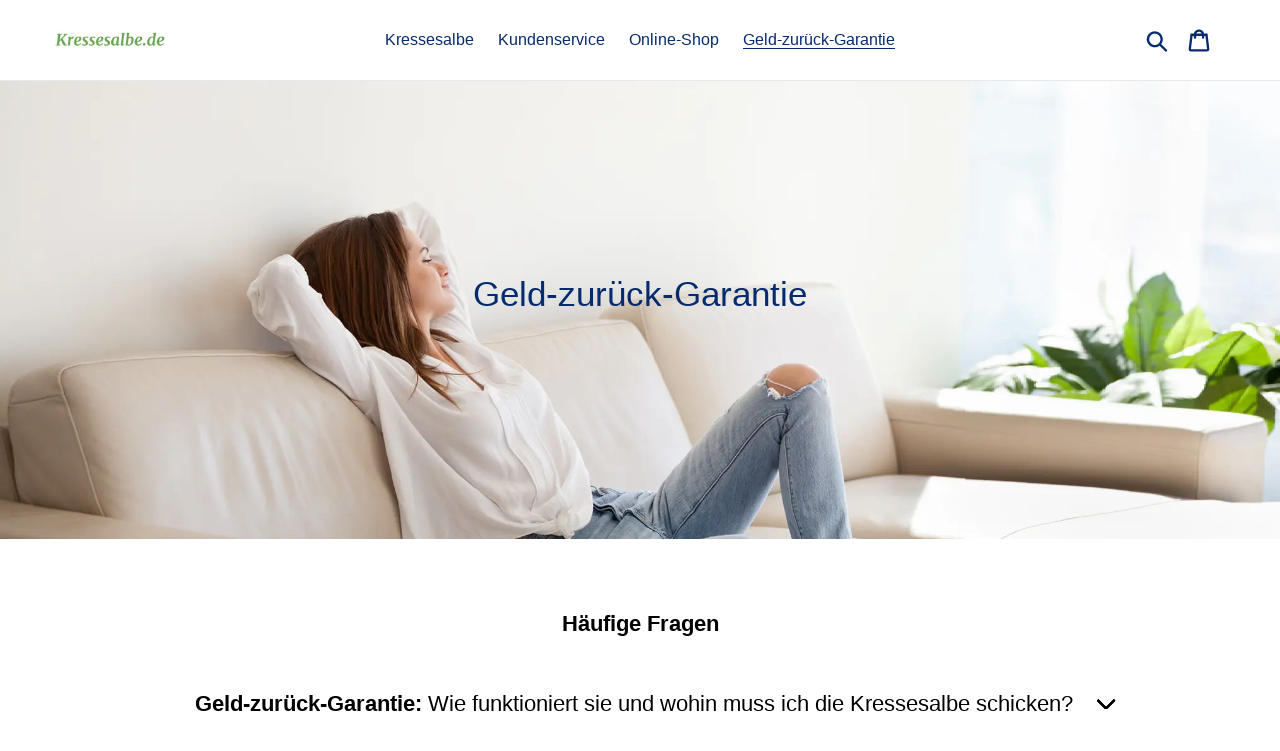

--- FILE ---
content_type: text/css
request_url: https://kressesalbe.de/cdn/shop/t/1/assets/gem-page-29946445890.css?v=75950734272838505231666697655
body_size: 863
content:
#r-1583402221183{padding-bottom:10px}#r-1583402221183.gf_row-fluid{transform:none!important;margin-left:-50vw!important}#r-1583402221183>.gf_column{min-height:1px}@media (max-width: 767px){#r-1583402221183{padding-top:0!important;padding-bottom:55px!important}}@media (max-width: 991px) and (min-width: 768px){#r-1583402221183{padding-top:0!important;padding-bottom:55px!important}}@media (max-width: 1199px) and (min-width: 992px){#r-1583402221183{padding-top:0!important;padding-bottom:41px!important}}@media (min-width: 1200px){#r-1583402221183{padding-top:0!important;padding-bottom:55px!important}}@media (width: 767.2px){#r-1583402221183{padding-top:0!important;padding-bottom:55px!important}}#r-1583402221206{padding-bottom:10px}#r-1583402221206.gf_row-fluid{transform:none!important;margin-left:-50vw!important}#r-1583402221206>.gf_column{min-height:1px}@media (max-width: 767px){#r-1583402221206{padding-left:1px!important;padding-right:0!important;padding-top:67px!important}}@media (max-width: 991px) and (min-width: 768px){#r-1583402221206{padding-left:2px!important;padding-right:0!important;padding-top:67px!important}}@media (max-width: 1199px) and (min-width: 992px){#r-1583402221206{padding-left:10px!important;padding-right:00px!important;padding-top:67px!important}}@media (min-width: 1200px){#r-1583402221206{padding-left:100px!important;padding-right:100px!important;padding-top:67px!important}}@media (width: 767.2px){#r-1583402221206{padding-left:1px!important;padding-right:0!important;padding-top:67px!important}}#m-1583402221106{padding-top:30px;padding-bottom:30px}@media (max-width: 991px) and (min-width: 768px){#m-1583402221106{margin-left:10px!important;margin-right:10px!important}}@media (max-width: 1199px) and (min-width: 992px){#m-1583402221106{margin-left:40px!important;margin-right:40px!important;padding-top:41px!important}}#e-1583402221106-1 .text-edit{line-height:1.6!important}#e-1583402221106-1 h1,#e-1583402221106-1 h2,#e-1583402221106-1 h3,#e-1583402221106-1 h4,#e-1583402221106-1 h5,#e-1583402221106-1 h6{line-height:inherit!important;text-align:inherit!important;margin:0!important;padding:0!important}#e-1583402221106-1 .text-edit ul{list-style:disc inside!important}#e-1583402221106-1 .text-edit ol{list-style:decimal inside!important}#e-1583402221106-1 .text-edit ul li,#e-1583402221106-1 .text-edit ol li{list-style:inherit!important}#e-1583402221106-1 .text-edit>p{font-size:inherit!important;font-family:inherit!important;line-height:inherit!important;text-align:inherit!important;color:inherit!important;margin:0!important;padding:0!important}#e-1583402221106-1 .text-edit font{font-size:inherit!important}@media (max-width: 767px){#e-1583402221106-1 .text-edit{font-size:20px!important;line-height:1.6em!important;letter-spacing:0px!important;font-family:arial!important;color:#000!important;text-transform:none!important}}@media (max-width: 991px) and (min-width: 768px){#e-1583402221106-1 .text-edit{font-size:20px!important;line-height:1.6em!important;letter-spacing:0px!important;font-family:arial!important;color:#000!important;text-transform:none!important}}@media (max-width: 1199px) and (min-width: 992px){#e-1583402221106-1 .text-edit{font-size:20px!important;line-height:1.6em!important;letter-spacing:0px!important;font-family:arial!important;color:#000!important;text-transform:none!important}}@media (min-width: 1200px){#e-1583402221106-1 .text-edit{font-size:22px!important;line-height:1.6em!important;letter-spacing:0px!important;font-family:arial!important;color:#000!important;text-transform:none!important}}@media (width: 767.2px){#e-1583402221106-1 .text-edit{font-size:20px!important;line-height:1.6em!important;letter-spacing:0px!important;font-family:arial!important;color:#000!important;text-transform:none!important}}#e-1583402221108 .text-edit{line-height:1.6!important}#e-1583402221108 h1,#e-1583402221108 h2,#e-1583402221108 h3,#e-1583402221108 h4,#e-1583402221108 h5,#e-1583402221108 h6{line-height:inherit!important;text-align:inherit!important;margin:0!important;padding:0!important}#e-1583402221108 .text-edit ul{list-style:disc inside!important}#e-1583402221108 .text-edit ol{list-style:decimal inside!important}#e-1583402221108 .text-edit ul li,#e-1583402221108 .text-edit ol li{list-style:inherit!important}#e-1583402221108 .text-edit>p{font-size:inherit!important;font-family:inherit!important;line-height:inherit!important;text-align:inherit!important;color:inherit!important;margin:0!important;padding:0!important}#e-1583402221108 .text-edit font{font-size:inherit!important}@media (max-width: 767px){#e-1583402221108{margin-left:20px!important;margin-right:20px!important}#e-1583402221108 .text-edit{font-size:18px!important;line-height:1.6em!important;letter-spacing:0px!important;font-family:arial!important;color:#000!important;text-transform:none!important}}@media (max-width: 991px) and (min-width: 768px){#e-1583402221108{margin-left:50px!important;margin-right:50px!important}#e-1583402221108 .text-edit{font-size:18px!important;line-height:1.6em!important;letter-spacing:0px!important;font-family:arial!important;color:#000!important;text-transform:none!important}}@media (max-width: 1199px) and (min-width: 992px){#e-1583402221108{margin-left:50px!important;margin-right:50px!important}#e-1583402221108 .text-edit{font-size:20px!important;line-height:1.6em!important;letter-spacing:0px!important;font-family:arial!important;color:#000!important;text-transform:none!important}}@media (min-width: 1200px){#e-1583402221108{margin-left:50px!important;margin-right:50px!important}#e-1583402221108 .text-edit{font-size:20px!important;line-height:1.6em!important;letter-spacing:0px!important;font-family:arial!important;color:#000!important;text-transform:none!important}}@media (width: 767.2px){#e-1583402221108{margin-left:20px!important;margin-right:20px!important}#e-1583402221108 .text-edit{font-size:18px!important;line-height:1.6em!important;letter-spacing:0px!important;font-family:arial!important;color:#000!important;text-transform:none!important}}#e-1583402221106-2 .text-edit{line-height:1.6!important}#e-1583402221106-2 h1,#e-1583402221106-2 h2,#e-1583402221106-2 h3,#e-1583402221106-2 h4,#e-1583402221106-2 h5,#e-1583402221106-2 h6{line-height:inherit!important;text-align:inherit!important;margin:0!important;padding:0!important}#e-1583402221106-2 .text-edit ul{list-style:disc inside!important}#e-1583402221106-2 .text-edit ol{list-style:decimal inside!important}#e-1583402221106-2 .text-edit ul li,#e-1583402221106-2 .text-edit ol li{list-style:inherit!important}#e-1583402221106-2 .text-edit>p{font-size:inherit!important;font-family:inherit!important;line-height:inherit!important;text-align:inherit!important;color:inherit!important;margin:0!important;padding:0!important}#e-1583402221106-2 .text-edit font{font-size:inherit!important}@media (max-width: 767px){#e-1583402221106-2 .text-edit{font-size:20px!important;line-height:1.6em!important;letter-spacing:0px!important;font-family:arial!important;color:#000!important;text-transform:none!important}}@media (max-width: 991px) and (min-width: 768px){#e-1583402221106-2 .text-edit{font-size:20px!important;line-height:1.6em!important;letter-spacing:0px!important;font-family:arial!important;color:#000!important;text-transform:none!important}}@media (max-width: 1199px) and (min-width: 992px){#e-1583402221106-2 .text-edit{font-size:20px!important;line-height:1.6em!important;letter-spacing:0px!important;font-family:arial!important;color:#000!important;text-transform:none!important}}@media (min-width: 1200px){#e-1583402221106-2 .text-edit{font-size:22px!important;line-height:1.6em!important;letter-spacing:0px!important;font-family:arial!important;color:#000!important;text-transform:none!important}}@media (width: 767.2px){#e-1583402221106-2 .text-edit{font-size:20px!important;line-height:1.6em!important;letter-spacing:0px!important;font-family:arial!important;color:#000!important;text-transform:none!important}}#e-1583402221083 .text-edit{line-height:1.6!important}#e-1583402221083 h1,#e-1583402221083 h2,#e-1583402221083 h3,#e-1583402221083 h4,#e-1583402221083 h5,#e-1583402221083 h6{line-height:inherit!important;text-align:inherit!important;margin:0!important;padding:0!important}#e-1583402221083 .text-edit ul{list-style:disc inside!important}#e-1583402221083 .text-edit ol{list-style:decimal inside!important}#e-1583402221083 .text-edit ul li,#e-1583402221083 .text-edit ol li{list-style:inherit!important}#e-1583402221083 .text-edit>p{font-size:inherit!important;font-family:inherit!important;line-height:inherit!important;text-align:inherit!important;color:inherit!important;margin:0!important;padding:0!important}#e-1583402221083 .text-edit font{font-size:inherit!important}@media (max-width: 767px){#e-1583402221083{margin-left:20px!important;margin-right:20px!important}#e-1583402221083 .text-edit{font-size:18px!important;line-height:1.6em!important;letter-spacing:0px!important;color:#000!important;text-transform:none!important;font-family:arial!important}}@media (max-width: 991px) and (min-width: 768px){#e-1583402221083{margin-left:50px!important;margin-right:50px!important}#e-1583402221083 .text-edit{font-size:18px!important;line-height:1.6em!important;letter-spacing:0px!important;color:#000!important;text-transform:none!important;font-family:arial!important}}@media (max-width: 1199px) and (min-width: 992px){#e-1583402221083{margin-left:50px!important;margin-right:50px!important}#e-1583402221083 .text-edit{font-size:20px!important;line-height:1.6em!important;letter-spacing:0px!important;color:#000!important;text-transform:none!important;font-family:arial!important}}@media (min-width: 1200px){#e-1583402221083{margin-left:50px!important;margin-right:50px!important}#e-1583402221083 .text-edit{font-size:20px!important;line-height:1.6em!important;letter-spacing:0px!important;color:#000!important;text-transform:none!important;font-family:arial!important}}@media (width: 767.2px){#e-1583402221083{margin-left:20px!important;margin-right:20px!important}#e-1583402221083 .text-edit{font-size:18px!important;line-height:1.6em!important;letter-spacing:0px!important;color:#000!important;text-transform:none!important;font-family:arial!important}}#e-1583402221106-3 .text-edit{line-height:1.6!important}#e-1583402221106-3 h1,#e-1583402221106-3 h2,#e-1583402221106-3 h3,#e-1583402221106-3 h4,#e-1583402221106-3 h5,#e-1583402221106-3 h6{line-height:inherit!important;text-align:inherit!important;margin:0!important;padding:0!important}#e-1583402221106-3 .text-edit ul{list-style:disc inside!important}#e-1583402221106-3 .text-edit ol{list-style:decimal inside!important}#e-1583402221106-3 .text-edit ul li,#e-1583402221106-3 .text-edit ol li{list-style:inherit!important}#e-1583402221106-3 .text-edit>p{font-size:inherit!important;font-family:inherit!important;line-height:inherit!important;text-align:inherit!important;color:inherit!important;margin:0!important;padding:0!important}#e-1583402221106-3 .text-edit font{font-size:inherit!important}@media (max-width: 767px){#e-1583402221106-3 .text-edit{font-size:20px!important;line-height:1.6em!important;letter-spacing:0px!important;font-family:arial!important;color:#000!important;text-transform:none!important}}@media (max-width: 991px) and (min-width: 768px){#e-1583402221106-3 .text-edit{font-size:20px!important;line-height:1.6em!important;letter-spacing:0px!important;font-family:arial!important;color:#000!important;text-transform:none!important}}@media (max-width: 1199px) and (min-width: 992px){#e-1583402221106-3 .text-edit{font-size:20px!important;line-height:1.6em!important;letter-spacing:0px!important;font-family:arial!important;color:#000!important;text-transform:none!important}}@media (min-width: 1200px){#e-1583402221106-3 .text-edit{font-size:22px!important;line-height:1.6em!important;letter-spacing:0px!important;font-family:arial!important;color:#000!important;text-transform:none!important}}@media (width: 767.2px){#e-1583402221106-3 .text-edit{font-size:20px!important;line-height:1.6em!important;letter-spacing:0px!important;font-family:arial!important;color:#000!important;text-transform:none!important}}#e-1583402221222 .text-edit{line-height:1.6!important}#e-1583402221222 h1,#e-1583402221222 h2,#e-1583402221222 h3,#e-1583402221222 h4,#e-1583402221222 h5,#e-1583402221222 h6{line-height:inherit!important;text-align:inherit!important;margin:0!important;padding:0!important}#e-1583402221222 .text-edit ul{list-style:disc inside!important}#e-1583402221222 .text-edit ol{list-style:decimal inside!important}#e-1583402221222 .text-edit ul li,#e-1583402221222 .text-edit ol li{list-style:inherit!important}#e-1583402221222 .text-edit>p{font-size:inherit!important;font-family:inherit!important;line-height:inherit!important;text-align:inherit!important;color:inherit!important;margin:0!important;padding:0!important}#e-1583402221222 .text-edit font{font-size:inherit!important}@media (max-width: 767px){#e-1583402221222{margin-left:20px!important;margin-right:20px!important}#e-1583402221222 .text-edit{font-size:18px!important;line-height:1.6em!important;letter-spacing:0px!important;font-family:arial!important;color:#000!important;text-transform:none!important}}@media (max-width: 991px) and (min-width: 768px){#e-1583402221222{margin-left:50px!important;margin-right:50px!important}#e-1583402221222 .text-edit{font-size:18px!important;line-height:1.6em!important;letter-spacing:0px!important;font-family:arial!important;color:#000!important;text-transform:none!important}}@media (max-width: 1199px) and (min-width: 992px){#e-1583402221222{margin-left:50px!important;margin-right:50px!important}#e-1583402221222 .text-edit{font-size:20px!important;line-height:1.6em!important;letter-spacing:0px!important;font-family:arial!important;color:#000!important;text-transform:none!important}}@media (min-width: 1200px){#e-1583402221222{margin-left:50px!important;margin-right:50px!important}#e-1583402221222 .text-edit{font-size:20px!important;line-height:1.6em!important;letter-spacing:0px!important;font-family:arial!important;color:#000!important;text-transform:none!important}}@media (width: 767.2px){#e-1583402221222{margin-left:20px!important;margin-right:20px!important}#e-1583402221222 .text-edit{font-size:18px!important;line-height:1.6em!important;letter-spacing:0px!important;font-family:arial!important;color:#000!important;text-transform:none!important}}#e-1583402221194 .text-edit{line-height:1.6!important}#e-1583402221194 h1,#e-1583402221194 h2,#e-1583402221194 h3,#e-1583402221194 h4,#e-1583402221194 h5,#e-1583402221194 h6{line-height:inherit!important;text-align:inherit!important;margin:0!important;padding:0!important}#e-1583402221194 .text-edit ul{list-style:disc inside!important}#e-1583402221194 .text-edit ol{list-style:decimal inside!important}#e-1583402221194 .text-edit ul li,#e-1583402221194 .text-edit ol li{list-style:inherit!important}#e-1583402221194 .text-edit>p{font-size:inherit!important;font-family:inherit!important;line-height:inherit!important;text-align:inherit!important;color:inherit!important;margin:0!important;padding:0!important}#e-1583402221194 .text-edit font{font-size:inherit!important}@media (max-width: 767px){#e-1583402221194 .text-edit{font-size:22px!important;line-height:1.6em!important;letter-spacing:0px!important;font-family:arial!important;color:#000!important;text-transform:none!important}}@media (max-width: 991px) and (min-width: 768px){#e-1583402221194 .text-edit{font-size:20px!important;line-height:1.6em!important;letter-spacing:0px!important;font-family:arial!important;color:#000!important;text-transform:none!important}}@media (max-width: 1199px) and (min-width: 992px){#e-1583402221194 .text-edit{font-size:22px!important;line-height:1.6em!important;letter-spacing:0px!important;font-family:arial!important;color:#000!important;text-transform:none!important}}@media (min-width: 1200px){#e-1583402221194 .text-edit{font-size:22px!important;line-height:1.6em!important;letter-spacing:0px!important;font-family:arial!important;color:#000!important;text-transform:none!important}}@media (width: 767.2px){#e-1583402221194 .text-edit{font-size:22px!important;line-height:1.6em!important;letter-spacing:0px!important;font-family:arial!important;color:#000!important;text-transform:none!important}}#m-1583402221205{padding-top:200px;padding-bottom:200px;background-color:#d3d3d3;background-image:url(//d1um8515vdn9kb.cloudfront.net/images/hero.jpg);background-size:cover;background-position:center center}#m-1583402221205>.module{position:relative;z-index:11}#m-1583402221205>.gf_hero-overlay{content:"";position:absolute;left:0;top:0;width:100%;height:100%}#m-1583402221205>.hero-link{display:block;width:100%;height:100%;text-decoration:none;position:absolute;left:0;top:0;z-index:12}#m-1583402221205>.module>.item-content{display:block;position:relative;z-index:5}#m-1583402221205>.module>.gf_hero-overlay{content:"";position:absolute;left:0;top:0;width:100%;height:100%}#m-1583402221205.effect-zoom{cursor:pointer}#m-1583402221205.effect-zoom>.gf_hero-bg-wrap{position:absolute;left:0;top:0;width:100%;height:100%;overflow:hidden}#m-1583402221205.effect-zoom>.gf_hero-bg-wrap>.gf_hero-bg{display:block;width:100%;height:100%}#m-1583402221205.effect-zoom:hover>.gf_hero-bg-wrap>.gf_hero-bg{transform:scale(1.1)}#m-1583402221205>.module[data-fixedMode="1"]>.item-content{position:absolute;top:50%;left:50%;width:100%;-webkit-transform:translateX(-50%) translateY(-50%);-moz-transform:translateX(-50%) translateY(-50%);-ms-transform:translateX(-50%) translateY(-50%);z-index:10}#m-1583402221205>.module[data-fixedMode="1"]>.item-content.align-top{top:10%;-webkit-transform:translateX(-50%) translateY(0%);-moz-transform:translateX(-50%) translateY(0%);-ms-transform:translateX(-50%) translateY(0%)}#m-1583402221205>.module[data-fixedMode="1"]>.item-content.align-bottom{top:auto;bottom:10%;-webkit-transform:translateX(-50%) translateY(0%);-moz-transform:translateX(-50%) translateY(0%);-ms-transform:translateX(-50%) translateY(0%)}#m-1583402221205>.module[data-fixedMode="1"] .gf_hero-fixed{width:100%}@media (max-width: 767px){#m-1583402221205{padding-top:117px!important;background-image:url(https://ucarecdn.com/d13662c2-e9a9-43c0-926b-d3611e1b8eb8/-/format/auto/-/preview/120x120/-/quality/lighter/)!important;padding-bottom:102px!important;padding-left:0!important;margin-top:-55px!important;margin-right:px!important;margin-left:-100px!important}}@media (max-width: 991px) and (min-width: 768px){#m-1583402221205{padding-top:180px!important;background-image:url(https://ucarecdn.com/d13662c2-e9a9-43c0-926b-d3611e1b8eb8/-/format/auto/-/preview/120x120/-/quality/lighter/)!important;padding-bottom:183px!important;margin-top:-55px!important;margin-left:-100px!important}}@media (max-width: 1199px) and (min-width: 992px){#m-1583402221205{padding-top:119px!important;background-image:url(https://ucarecdn.com/d13662c2-e9a9-43c0-926b-d3611e1b8eb8/-/format/auto/-/preview/120x120/-/quality/lighter/)!important;padding-bottom:119px!important;margin-top:-55px!important;margin-left:-100px!important}}@media (min-width: 1200px){#m-1583402221205{padding-top:187px!important;background-image:url(https://ucarecdn.com/d13662c2-e9a9-43c0-926b-d3611e1b8eb8/-/format/auto/-/preview/120x120/-/quality/lighter/)!important;padding-bottom:219px!important;margin-top:-55px!important}}@media (width: 767.2px){#m-1583402221205{padding-top:117px!important;background-image:url(https://ucarecdn.com/d13662c2-e9a9-43c0-926b-d3611e1b8eb8/-/format/auto/-/preview/120x120/-/quality/lighter/)!important;padding-bottom:102px!important;padding-left:0!important;margin-top:-55px!important;margin-right:px!important;margin-left:-100px!important}}#e-1607085728373 h1,#e-1607085728373 h2,#e-1607085728373 h3,#e-1607085728373 h4,#e-1607085728373 h5,#e-1607085728373 h6{line-height:inherit!important;text-align:inherit!important;margin:0!important;padding:0!important}#e-1607085728373 .text-edit ul{list-style:disc inside!important}#e-1607085728373 .text-edit ol{list-style:decimal inside!important}#e-1607085728373 .text-edit ul li,#e-1607085728373 .text-edit ol li{list-style:inherit!important}#e-1607085728373 .text-edit font{font-size:inherit!important}@media (max-width: 767px){#e-1607085728373{margin-left:100px!important}#e-1607085728373 .text-edit h1{font-size:26px!important;line-height:1.5em!important}}@media (max-width: 991px) and (min-width: 768px){#e-1607085728373{margin-left:100px!important}}@media (max-width: 1199px) and (min-width: 992px){#e-1607085728373{margin-left:100px!important}}@media (width: 767.2px){#e-1607085728373{margin-left:100px!important}#e-1607085728373 .text-edit h1{font-size:26px!important;line-height:1.5em!important}}#r-1566391487461{padding-bottom:10px}#r-1566391487461.gf_row-fluid{transform:none!important;margin-left:-50vw!important}#r-1566391487461>.gf_column{min-height:1px}#e-1566391484679 .text-edit{line-height:1.6!important}#e-1566391484679 h1,#e-1566391484679 h2,#e-1566391484679 h3,#e-1566391484679 h4,#e-1566391484679 h5,#e-1566391484679 h6{line-height:inherit!important;text-align:inherit!important;margin:0!important;padding:0!important}#e-1566391484679 .text-edit ul{list-style:disc inside!important}#e-1566391484679 .text-edit ol{list-style:decimal inside!important}#e-1566391484679 .text-edit ul li,#e-1566391484679 .text-edit ol li{list-style:inherit!important}#e-1566391484679 .text-edit>p{font-size:inherit!important;font-family:inherit!important;line-height:inherit!important;text-align:inherit!important;color:inherit!important;margin:0!important;padding:0!important}#e-1566391484679 .text-edit font{font-size:inherit!important}.gf_lazyload{filter:blur(5px);transition:filter .3s}.gf_lazyloaded{filter:initial}
/*# sourceMappingURL=/cdn/shop/t/1/assets/gem-page-29946445890.css.map?v=75950734272838505231666697655 */


--- FILE ---
content_type: text/javascript
request_url: https://kressesalbe.de/cdn/shop/t/1/assets/booster.js?v=72097985369921483611769256155
body_size: 10428
content:
(function(l,a){(function(){var hE="t",q="ec",F="obj";return F+q+hE})()==typeof window[function(){var s="s",O="t",J="r",K="expo";return K+J+O+s}()]&&function(){var o="d",v="ne",C="ndefi",d="u";return d+C+v+o}()!=typeof window.module?window[function(){var Y="le",H="u",M="od",x="m";return x+M+H+Y}()].exports=a():typeof window.define=="function"&&window.define[function(){var I="d",y="m",k="a";return k+y+I}()]?window.define(a):l.baMet=a()})(this,function(){(function(){var $="trict",f="s",W="e ",fV="us";return fV+W+f+$})();function l(){return o[function(){var Xk="x",N="i",H="lPref",b="ur";return b+H+N+Xk}()]+o.baEvsUrl}function a(l2){return Object[function(){var Nm="s",KM="key";return KM+Nm}()](l2)[function(){var v="h",nE="gt",ek="len";return ek+nE+v}()]===0}function y(){return(o[function(){var G="n",I="o",BB="Beac",Ug="se",pL="u";return pL+Ug+BB+I+G}()]||o[function(){var Y="Now",TD="ly",L="app";return L+TD+Y}()])&&a(o[function(){var vR="s",P5="er",fX="head";return fX+P5+vR}()])&&Kr&&typeof window.navigator[function(){var T="con",tb="a",p="sendBe";return p+tb+T}()]!="undefined"&&!o.withCredentials}function k(){for(var l2;l2=O[function(){var Bx="t",t="f",g="shi";return g+t+Bx}()]();)l2();dJ=!0}function J(l2){dJ?l2():O.push(l2)}function E(l2,a2){var y2=l2[function(){var zk="es",Fy="atch",QJ="m";return QJ+Fy+zk}()]||l2[function(){var GD="ector",gM="el",B="tchesS",XX="ma";return XX+B+gM+GD}()]||l2.mozMatchesSelector||l2[function(){var dZ="r",bp="o",U="hesSelect",IG="Matc",bc="ms";return bc+IG+U+bp+dZ}()]||l2[function(){var qL="elector",mw="MatchesS",DY="o";return DY+mw+qL}()]||l2.webkitMatchesSelector;return y2?y2[function(){var w="y",En="ppl",vl="a";return vl+En+w}()](l2,[a2]):(lH4.log("Unable to match"),!1)}function i(l2){var a2=[];for(window.j=0;window.j<l2[function(){var v="ms",w4="e",lP="it";return lP+w4+v}()].length;window.j++){var y2=l2[function(){var Aa="s",V="tem",s="i";return s+V+Aa}()][window.j];a2.push({id:y2.id,properties:y2.properties,quantity:y2.quantity,variant_id:y2.variant_id,product_id:y2.product_id,final_price:y2.final_price,image:y2.image,handle:y2[function(){var H="le",BT="hand";return BT+H}()],title:y2[function(){var I="e",N="tl",vh="i",m="t";return m+vh+N+I}()]})}return{token:l2.token,total_price:l2.total_price,items:a2,currency:l2[function(){var ZA="ncy",_l="curre";return _l+ZA}()]}}function M(l2){lH4[function(){var X8="g",g="o",It="l";return It+g+X8}()](l2),l2._url.indexOf("/cart/add")>=0?lH4[function(){var N="ta",uy="CartDa",oT="get";return oT+uy+N}()](function(l3){lH4.log(l3),lH4[function(){var K="ttributes",pu="setCartA";return pu+K}()](!0,l3)}):lH4[function(){var zA="s",QW="ute",O2="rib",yg="t",m="setCartAt";return m+yg+O2+QW+zA}()](!0,l2[function(){var B="onse",V="resp";return V+B}()])}function P(){try{var l2=XMLHttpRequest.prototype[function(){var H="en",Um="p",LN="o";return LN+Um+H}()];XMLHttpRequest[function(){var Qg="pe",UU="toty",gz="pro";return gz+UU+Qg}()].open=function(){this.addEventListener(function(){var Ay="d",I$="loa";return I$+Ay}(),function(){this._url&&this[function(){var Hh="l",_X="r",OW="_u";return OW+_X+Hh}()][function(){var b9="ch",CH="ar",L="e",qL="s";return qL+L+CH+b9}()](/cart.*js/)>=0&&this[function(){var Dv="thod",b="e",Ss="_m";return Ss+b+Dv}()]!="GET"&&(lH4.log("its a cart endpoint thats not a get request"),M(this))}),l2[function(){var G="y",A2="l",P$="app";return P$+A2+G}()](this,arguments)}}catch(a2){lH4.log(a2),lH4.log("error catching ajax cart")}}function u(l2){document.readyState==="interactive"||document.readyState==="complete"?l2():document[function(){var b="ener",N="ist",m="addEventL";return m+N+b}()]("DOMContentLoaded",l2)}function Z(){return"xxxxxxxxxxxx4xxxyxxxxxxxxxxxxxxx".replace(/[xy]/g,function(l2){var a2=16*Math[function(){var m="m",g="ando",b="r";return b+g+m}()]()|0;return(function(){var py="x";return py}()==l2?a2:3&a2|8).toString(16)})+Date[function(){var sx="w",t="o",G="n";return G+t+sx}()]()[function(){var I="ng",L="oStri",PQ="t";return PQ+L+I}()]()}function z(){o.cookies&&Kr&&lH4.setCookie("baMet_baEvs",window.JSON[function(){var MK="gify",m="strin";return m+MK}()](n),1)}function A(){var l2=document[function(){var w="or",Er="elect",TU="eryS",S="qu";return S+TU+Er+w}()](function(){var p="rf-token]",b="s",t="meta[name=c";return t+b+p}());return l2&&l2.content}function F(){var l2=document[function(){var px="r",hE="o",m2="ect",Pr="uerySel",mR="q";return mR+Pr+m2+hE+px}()]("meta[name=csrf-param]");return l2&&l2[function(){var b="nt",jR="nte",WV="co";return WV+jR+b}()]}function h(l2){var a2=A();a2&&l2[function(){var n3="er",p="questHead",oo="e",w="setR";return w+oo+p+n3}()](function(){var s="Token",lp="X-CSRF-";return lp+s}(),a2)}function X(l2){var a2=l2;return a2[function(){var Mm="n",IT="o",g="comm";return g+IT+Mm}()]=window[function(){var w="s",Kj="rApp",nQ="Booste";return nQ+Kj+w}()].common,a2}function WN(a2){J(function(){lH4.sendRequest(l(),X(a2),function(){for(var l2=0;l2<n.length;l2++)if(n[l2].id==a2.id){n[function(){var t4="lice",p="sp";return p+t4}()](l2,1);break}z()})})}function R(a2){J(function(){var y2=X(a2),k2=F(),J2=A();k2&&J2&&(y2[k2]=J2),window.navigator[function(){var w="acon",sM="sendBe";return sM+w}()](l(),window[function(){var CC="N",AB="O",G="S",qj="J";return qj+G+AB+CC}()][function(){var rQ="fy",G5="ngi",Ys="stri";return Ys+G5+rQ}()](y2))})}function pq(){return window[function(){var S="n",K="io",t="cat",U="lo";return U+t+K+S}()][function(){var eS="me",m_="a",t7="thn",fc="pa";return fc+t7+m_+eS}()]}function DW(l2){return l2&&l2[function(){var B="ngth",U="le";return U+B}()]>0?l2:null}function c(l2){for(var a2 in l2)l2.hasOwnProperty(a2)&&l2[a2]===null&&delete l2[a2];return l2}function C(l2){var a2=l2.target;return c({tag:a2[function(){var T="Name",t="g",I$="a",K="t";return K+I$+t+T}()][function(){var I="e",Aj="rCas",Fp="e",BH="w",U="oLo",Sg="t";return Sg+U+BH+Fp+Aj+I}()](),id:DW(a2.id),class:DW(a2.className),page:pq()})}function d(){q=lH4[function(){var N9="Id",as="sit",s="Vi",HI="t",Zi="ge";return Zi+HI+s+as+N9}()]();var l2=new Date,a2=new Date,y2=2;a2[function(){var V="rs",Yd="Hou",D="setUTC";return D+Yd+V}()](23,59,59,59);var k2=(a2-l2)/1e3,J2=k2/60;return(J2>Q||k2<y2)&&(J2=Q),(!q||k2<y2)&&(q=Z()),lH4[function(){var S="kie",WE="o",v="setCo";return v+WE+S}()](function(){var _B="it",kP="vis",qO="baMet_";return qO+kP+_B}(),q,J2),q}function r(){if(dJ=!1,q=d(),H3=lH4[function(){var T1="itorId",B="s",S="etVi",Kk="g";return Kk+S+B+T1}()](),_=lH4[function(){var L="ie",D="ook",H="etC",LN="g";return LN+H+D+L}()]("baMet_apply"),o.cookies===!1||o.applyVisits===!1)lH4[function(){var hj="g",V="o",Zq="l";return Zq+V+hj}()](function(){var p="sabled",U="g di",Pa="it applyin",Ls="Vis";return Ls+Pa+U+p}()),k();else if(q&&H3&&!_)lH4.log("Active visit"),k();else if(lH4[function(){var RE="ie",wX="ok",w="getCo";return w+wX+RE}()](function(){var tt="sit",$u="i",m="aMet_v",SR="b";return SR+m+$u+tt}())){lH4[function(){var t="g",mR="o",K="l";return K+mR+t}()](function(){var K3="ted",m5="it star",nZ="Vis";return nZ+m5+K3}()),H3||(H3=Z(),window.localStorage.setItem("baMet_visitor",H3));var l2=new Date,a2=l2.toISOString().slice(0,10),y2={shop_id:window[function(){var IG="Apps",Um="r",am="Booste";return am+Um+IG}()].common[function(){var kW="op",CI="sh";return CI+kW}()][function(){var Ek="d",EG="i";return EG+Ek}()],name:"create_visit",params:{landing_page:window.location.href,screen_width:window.screen[function(){var rb="dth",Tj="i",wi="w";return wi+Tj+rb}()],screen_height:window[function(){var LR="reen",a7="sc";return a7+LR}()].height},timestamp:window[function(){var e="seInt",bk="par";return bk+e}()](l2[function(){var b="me",QO="tTi",mv="e",sL="g";return sL+mv+QO+b}()]()),date:a2,hour:l2.getUTCHours(),id:Z(),visit_token:q,visitor_token:H3,app:function(){var Kb="a",ic="b";return ic+Kb}()};for(var J2 in document[function(){var Hq="rrer",y22="e",G="ref";return G+y22+Hq}()].length>0&&(y2[function(){var yS="r",Mt="ferre",Qa="e",Y="r";return Y+Qa+Mt+yS}()]=document[function(){var Qe="rer",$U="refer";return $U+Qe}()]),o.visitParams)o.visitParams[function(){var T="erty",ma="wnProp",iF="hasO";return iF+ma+T}()](J2)&&(y2[J2]=o.visitParams[J2]);lH4.log(y2),lH4[function(){var I="ie",Uk="k",dn="yCoo",yH="o",J9="destr";return J9+yH+dn+Uk+I}()](function(){var Hu="apply",X2="baMet_";return X2+Hu}()),k()}else lH4[function(){var ER="g",s="o",Q6="l";return Q6+s+ER}()](function(){var fk="d",mF="le",Gx="kies disab",aa="o",Zn="baCo";return Zn+aa+Gx+mF+fk}()),k()}var x={set:function(l2,a2,y2,k2){var J2="",E2="";if(y2){var i2=new Date;i2[function(){var K="ime",oG="T",tM="et",MX="s";return MX+tM+oG+K}()](i2.getTime()+60*y2*1e3),J2="; expires="+i2.toGMTString()}k2&&(E2=function(){var yW="ain=",e="; dom";return e+yW}()+k2),document.cookie=l2+function(){var K="=";return K}()+window[function(){var An="e",OV="ap",CP="sc",qi="e";return qi+CP+OV+An}()](a2)+J2+E2+"; path=/"},get:function(l2){var a2,y2,k2=l2+function(){var U="=";return U}(),J2=document.cookie[function(){var rQc="t",S="pli",n1="s";return n1+S+rQc}()](function(){var jf=";";return jf}());for(a2=0;a2<J2[function(){var m="th",v="leng";return v+m}()];a2++){for(y2=J2[a2];function(){var jJ=" ";return jJ}()===y2.charAt(0);)y2=y2.substring(1,y2[function(){var Vy="h",D5="engt",Cn="l";return Cn+D5+Vy}()]);if(y2[function(){var w="Of",Y="ndex",D="i";return D+Y+w}()](k2)===0)return unescape(y2[function(){var _8="ring",Nb="t",T="bs",pV="su";return pV+T+Nb+_8}()](k2[function(){var Gp="gth",$O="n",L="e",yy="l";return yy+L+$O+Gp}()],y2[function(){var jF="th",s="ng",ZF="e",Ff="l";return Ff+ZF+s+jF}()]))}return null}},o={urlPrefix:"",visitsUrl:function(){var H8="stats",Hr="od/api/app",ZZ="xecute-api.us-west-2.amazonaws.com/pr",r9="e",e="https://u0altfd679.";return e+r9+ZZ+Hr+H8}(),baEvsUrl:"https://u0altfd679.execute-api.us-west-2.amazonaws.com/prod/api/appstats",page:null,useBeacon:!0,startOnReady:!0,applyVisits:!0,cookies:!0,cookieDomain:null,headers:{},visitParams:{},withCredentials:!1},lH4=window[function(){var BR="et",v="M",LI="a",Jv="b";return Jv+LI+v+BR}()]||{};lH4.configure=function(l2){for(var a2 in l2)l2.hasOwnProperty(a2)&&(o[a2]=l2[a2])},lH4[function(){var p="gure",h5="fi",L="con";return L+h5+p}()](lH4);var q,H3,_,N5=window[function(){var fM="ry",g="ue",d3="jQ";return d3+g+fM}()]||window.Zepto||window.$,Q=30,j=1*600800+450400,dJ=!1,O=[],Kr=typeof window.JSON!="undefined"&&typeof window[function(){var U="N",JW="JSO";return JW+U}()][function(){var z6="fy",HC="gi",Ea="n",b="stri";return b+Ea+HC+z6}()]!="undefined",n=[];lH4.setCookie=function(l2,a2,y2){x[function(){var C6="t",wo="e",Cm="s";return Cm+wo+C6}()](l2,a2,y2,o.cookieDomain||o.domain)},lH4.getCookie=function(l2){return x.get(l2)},lH4.destroyCookie=function(l2){x.set(l2,"",-1)},lH4[function(){var Px="g",Wz="o",ww="l";return ww+Wz+Px}()]=function(l2){lH4[function(){var F$="okie",zR="getCo";return zR+F$}()]("baMet_debug")&&window.console[function(){var gm="g",wp="o",T="l";return T+wp+gm}()](l2)},lH4.onBaEv=function(l2,a2,y2){document.addEventListener(l2,function(l3){E(l3[function(){var eD="et",RP="targ";return RP+eD}()],a2)&&y2(l3)})},lH4.sendRequest=function(l2,a2,y2){try{if(Kr)if(N5&&function(){var V="tion",fU="c",xc="fun";return xc+fU+V}()==typeof N5[function(){var uX="x",Uz="aja";return Uz+uX}()])N5.ajax({type:function(){var Sy="ST",B="PO";return B+Sy}(),url:l2,data:window.JSON[function(){var w3="y",Y="gif",m="strin";return m+Y+w3}()](a2),contentType:"application/json; charset=utf-8",beforeSend:h,complete:function(l3){l3.status==200&&y2(l3)},headers:o[function(){var c7="ers",u4="head";return u4+c7}()],xhrFields:{withCredentials:o[function(){var Bu="ntials",tz="de",MF="hCre",PZ="wit";return PZ+MF+tz+Bu}()]}});else{var k2=new XMLHttpRequest;for(var J2 in k2[function(){var Ff="en",Kh="op";return Kh+Ff}()](function(){var OP="T",ET="S",kW="PO";return kW+ET+OP}(),l2,!0),k2.withCredentials=o[function(){var HH="entials",HM="withCred";return HM+HH}()],k2[function(){var Cg="er",ze="questHead",ke="setRe";return ke+ze+Cg}()](function(){var eQN="-Type",S="Content";return S+eQN}(),function(){var P7="json",HZ="ication/",RQ="appl";return RQ+HZ+P7}()),o[function(){var T="s",R$="er",s="d",Gm="hea";return Gm+s+R$+T}()])o.headers[function(){var qA="rty",Cb="ope",aA="hasOwnPr";return aA+Cb+qA}()](J2)&&k2[function(){var t="r",VR="uestHeade",nm="etReq",w="s";return w+nm+VR+t}()](J2,o[function(){var vE="ders",Lp="a",wL="he";return wL+Lp+vE}()][J2]);k2.onload=function(){k2.status===200&&y2(k2.response)},h(k2),k2.send(window.JSON.stringify(a2))}}catch(E2){}},lH4.getCartData=function(l2){try{if(Kr)if(N5&&function(){var GN="on",LR="ncti",I="fu";return I+LR+GN}()==typeof N5[function(){var J0="ax",T="j",G="a";return G+T+J0}()])N5.ajax({type:function(){var gv="T",D="E",vH="G";return vH+D+gv}(),url:"/cart.js?ba_request=1",data:{},dataType:function(){var mE="n",vk="jso";return vk+mE}(),complete:function(a3){a3[function(){var w="us",Ov="t",ya="sta";return ya+Ov+w}()]==200&&(a3[function(){var RJ="ext",sP="sponseT",BA="re";return BA+sP+RJ}()]?l2(a3.responseText):l2(a3))}});else{var a2=new XMLHttpRequest;a2[function(){var hm="techange",GK="onreadysta";return GK+hm}()]=function(){a2[function(){var tW="e",tp="dyStat",m3="a",x$="e",ye="r";return ye+x$+m3+tp+tW}()]===4&&a2[function(){var UE="us",dL="stat";return dL+UE}()]===200&&l2(a2[function(){var F3="ext",Ic="sponseT",u$="re";return u$+Ic+F3}()])},a2[function(){var P_="en",vi="p",Vp="o";return Vp+vi+P_}()]("GET",function(){var yi="est=1",DP="qu",bI="rt.js?ba_re",Qj="/ca";return Qj+bI+DP+yi}(),!1),a2.send(null)}}catch(y2){}},lH4.syncCsId=function(){var l2=lH4[function(){var Jf="ookie",ah="getC";return ah+Jf}()](function(){var gS="_id",Cc="cs",i_="baMet_";return i_+Cc+gS}());return l2||(l2=Z()),lH4.setCookie("baMet_cs_id",l2,2*10022+116),l2},lH4.getVisitId=lH4.getVisitToken=function(){return lH4[function(){var D="ookie",V="C",Ka="t",t="e",oR="g";return oR+t+Ka+V+D}()](function(){var B="t",HE="_visi",sM="baMet";return sM+HE+B}())},lH4[function(){var bs="d",G="itorI",Wt="getVis";return Wt+G+bs}()]=lH4[function(){var Y="n",Ya="itorToke",_Q="is",No="V",rz="t",xd="ge";return xd+rz+No+_Q+Ya+Y}()]=function(){return window[function(){var a_="rage",Zc="alSto",fP="loc";return fP+Zc+a_}()].getItem(function(){var gV="r",m="to",B="isi",Ln="baMet_v";return Ln+B+m+gV}())},lH4[function(){var Du="in",nx="m",ov="isAd";return ov+nx+Du}()]=function(){return lH4[function(){var s="e",m="Cooki",i6="et",H7="g";return H7+i6+m+s}()](function(){var T9="admin",rs="ba_";return rs+T9}())},lH4[function(){var AB="et",$n="res";return $n+AB}()]=function(){return lH4[function(){var o9="e",wm="ki",rh="Coo",s_="destroy";return s_+rh+wm+o9}()]("baMet_visit"),window.localStorage.removeItem(function(){var Gl="or",TN="sit",V="i",ST="baMet_v";return ST+V+TN+Gl}()),lH4[function(){var Cx="kie",RQ="Coo",Xg="destroy";return Xg+RQ+Cx}()]("baMet_baEvs"),lH4[function(){var t="e",Ce="ooki",GQ="yC",cQ="estro",NW="d";return NW+cQ+GQ+Ce+t}()]("baMet_apply"),!0},lH4.debug=function(l2){return l2===!1?lH4[function(){var D="okie",o5="oyCo",l0="r",GL="st",H="de";return H+GL+l0+o5+D}()]("baMet_debug"):lH4[function(){var Z1="e",iL="ki",EW="o",Aj="tCo",ES="se";return ES+Aj+EW+iL+Z1}()]("baMet_debug","t",6*80709+41346),!0},lH4.getBrowserInfo=function(){return{options:[],header:[navigator.platform,navigator.userAgent,navigator[function(){var Fe="sion",O1="appVer";return O1+Fe}()],navigator[function(){var $T="r",HQ="o",Ov="nd",EB="ve";return EB+Ov+HQ+$T}()],window.opera],dataos:[{name:"Windows Phone",value:"Windows Phone",version:"OS"},{name:function(){var _Y="ows",cCH="Wind";return cCH+_Y}(),value:function(){var m="n",g$="i",Xj="W";return Xj+g$+m}(),version:"NT"},{name:"iPhone",value:"iPhone",version:"OS"},{name:function(){var ki="d",V="a",Lp="P",zG="i";return zG+Lp+V+ki}(),value:"iPad",version:"OS"},{name:"Android",value:"Android",version:"Android"},{name:"Mac OS",value:"Mac",version:function(){var C8=" X",nS="S",M4="O";return M4+nS+C8}()},{name:function(){var vB="x",t="inu",Kn="L";return Kn+t+vB}(),value:"Linux",version:"rv"},{name:"Palm",value:function(){var l_="m",nU="Pal";return nU+l_}(),version:function(){var w="mOS",d_="Pal";return d_+w}()}],databrowser:[{name:"Chrome",value:"Chrome",version:"Chrome"},{name:"Firefox",value:function(){var _9="x",fl="fo",e1="re",tr="Fi";return tr+e1+fl+_9}(),version:function(){var FU="x",S3="refo",pj="Fi";return pj+S3+FU}()},{name:"Safari",value:function(){var R3="ri",$Z="a",ZB="f",o1="Sa";return o1+ZB+$Z+R3}(),version:function(){var s="on",cd="i",$P="Vers";return $P+cd+s}()},{name:"Internet Explorer",value:function(){var gm="E",JO="MSI";return JO+gm}(),version:"MSIE"},{name:function(){var S="a",DO="r",sd="pe",Cq="O";return Cq+sd+DO+S}(),value:function(){var gT="a",Ae="per",Vv="O";return Vv+Ae+gT}(),version:"Opera"},{name:function(){var CC="ry",JJ="Ber",q3="k",wQ="lac",bQ="B";return bQ+wQ+q3+JJ+CC}(),value:function(){var F0="C",ko="D",hN="L",dZ="C";return dZ+hN+ko+F0}(),version:function(){var H="DC",wg="CL";return wg+H}()},{name:"Mozilla",value:function(){var RF="lla",DX="Mozi";return DX+RF}(),version:"Mozilla"}],init:function(){var l2=this.header[function(){var D5="n",rk="i",Fa="jo";return Fa+rk+D5}()](function(){var Qv=" ";return Qv}());return{os:this.matchItem(l2,this.dataos),browser:this[function(){var k3="m",QC="chIte",Gg="t",UX="ma";return UX+Gg+QC+k3}()](l2,this.databrowser),tz_offset:new Date()[function(){var mK="eOffset",xW="n",PK="getTimezo";return PK+xW+mK}()]()/60}},matchItem:function(l2,a2){var y2,k2,J2,E2=0,i2=0;for(E2=0;E2<a2.length;E2+=1)if(new window.RegExp(a2[E2].value,function(){var PA="i";return PA}())[function(){var UF="t",E6="tes";return E6+UF}()](l2)){if(y2=new window.RegExp(a2[E2].version+"[- /:;]([\\d._]+)","i"),J2="",(k2=l2[function(){var QY="h",Zz="tc",N="a",s0="m";return s0+N+Zz+QY}()](y2))&&k2[1]&&(k2=k2[1]),k2)for(k2=k2.split(/[._]+/),i2=0;i2<k2[function(){var Iv="th",v_="ng",D="le";return D+v_+Iv}()];i2+=1)J2+=i2===0?k2[i2]+".":k2[i2];else J2=function(){var AD="0";return AD}();return a2[E2].name}return{name:"unknown",version:0}}}[function(){var El="it",Ac="in";return Ac+El}()]()},lH4[function(){var ag="ly",K="pp",T="a";return T+K+ag}()]=function(l2,a2,k2){try{var E2=new Date,i2=E2.toISOString()[function(){var Fc="ice",Ed="sl";return Ed+Fc}()](0,10),M2={shop_id:window.BoosterApps.common[function(){var Xq="hop",H="s";return H+Xq}()][function(){var u8="d",_5="i";return _5+u8}()],name:l2,params:a2||{},timestamp:window.parseInt(E2[function(){var t="me",Kd="i",aZ="getT";return aZ+Kd+t}()]()),date:i2,hour:E2[function(){var S="urs",MC="Ho",w="getUTC";return w+MC+S}()](),id:Z(),app:k2};J(function(){o[function(){var sy="s",SX="okie",mF="co";return mF+SX+sy}()]&&!lH4.getVisitId()&&r(),J(function(){lH4[function(){var B="g",Ad="o",UT="l";return UT+Ad+B}()](M2),M2[function(){var TZ="en",ZB="tok",H_="visit_";return H_+ZB+TZ}()]=lH4.getVisitId(),M2[function(){var XU="en",N6="tor_tok",ML="i",f9="vis";return f9+ML+N6+XU}()]=lH4.getVisitorId(),y()?R(M2):(n.push(M2),z(),setTimeout(function(){WN(M2)},1e3))})})}catch(P2){lH4.log(P2),lH4.log(function(){var rme="ng",_J="r applyi",AA="erro";return AA+_J+rme}())}return!0},lH4.applyView=function(l2){var a2=lH4[function(){var HN="hash",VB="page_";return VB+HN}()];if(l2)for(var y2 in l2)l2.hasOwnProperty(y2)&&(a2[y2]=l2[y2]);lH4[function(){var zz="ply",vz="ap";return vz+zz}()]("view",a2,"ba")},lH4.applyAppClicks=function(){lH4.onBaEv(function(){var MJ="ck",t="i",S="l",el="c";return el+S+t+MJ}(),".ba-met-handler",function(l2){try{var a2=l2.target,y2=a2.getAttribute("data-ba-met-name");if(y2){var k2=C(l2),J2=a2[function(){var w="tribute",pl="getAt";return pl+w}()](function(){var F7="app",V_="t-",vf="ta-ba-me",m="da";return m+vf+V_+F7}());if(k2.text=k2.tag=="input"?a2[function(){var wZ="ue",AJ="al",Qt="v";return Qt+AJ+wZ}()]:(a2[function(){var H="ntent",V="textCo";return V+H}()]||a2.innerText||a2.innerHTML)[function(){var WA="ce",Xg="a",Nv="repl";return Nv+Xg+WA}()](/[\s\r\n]+/g," ")[function(){var s="m",CS="i",I8="tr";return I8+CS+s}()](),k2.href=a2[function(){var KV="ef",Sf="r",jS="h";return jS+Sf+KV}()],E2=a2[function(){var vu="te",AP="ribu",La="t",Vi="getAt";return Vi+La+AP+vu}()](function(){var dP="et-extras",So="m",EK="-ba-",gI="data";return gI+EK+So+dP}())){var E2=window[function(){var q3="s",OR="nNumber",hZ="clea";return hZ+OR+q3}()](window.JSON.parse(E2));for(var i2 in E2)E2[function(){var mq="perty",B1="asOwnPro",$e="h";return $e+B1+mq}()](i2)&&(k2[i2]=E2[i2])}lH4.apply(y2,k2,J2)}}catch(M2){lH4[function(){var dr="g",c5="o",j2="l";return j2+c5+dr}()](function(){var PG="xception",we="cks e",N="applyAppCli";return N+we+PG}()),lH4[function(){var D2="g",w="o",hi="l";return hi+w+D2}()](M2)}})},lH4[function(){var l9="tc",QT="A",FV="apply";return FV+QT+l9}()]=function(){lH4[function(){var to="aEv",Lx="onB";return Lx+to}()](function(){var DE="k",jX="lic",Yr="c";return Yr+jX+DE}(),".product-form__cart-submit, #AddToCart-product-template, .product-atc-btn, .product-menu-button.product-menu-button-atc, .button-cart, .product-add, .add-to-cart input, .btn-addtocart, [name=add]",function(l2){Date[function(){var cU="w",t="o",fW="n";return fW+t+cU}()]();var a2=l2.target,y2=C(l2);y2[function(){var cP="t",Cu="x",yu="te";return yu+Cu+cP}()]=function(){var gk="ut",u_="p",uH="n",M2="i";return M2+uH+u_+gk}()==y2[function(){var KZ="g",mU="a",Uz="t";return Uz+mU+KZ}()]?a2.value:(a2[function(){var Qp="ontent",F_="extC",tZ="t";return tZ+F_+Qp}()]||a2.innerText||a2[function(){var AP="TML",GJ="H",bk="inner";return bk+GJ+AP}()])[function(){var vV="ace",mm="epl",LE="r";return LE+mm+vV}()](/[\s\r\n]+/g,function(){var N=" ";return N}()).trim(),y2.href=a2[function(){var Jj="f",ac="e",QC="hr";return QC+ac+Jj}()],lH4[function(){var s="y",JT="l",NF="app";return NF+JT+s}()]("atc",y2,"ba")})},lH4.saveBaCartData=function(l2){if(Kr){var a2=lH4.getBaCartData();a2.push(l2),window.localStorage.setItem("baMet_cartData",window[function(){var N="ON",qy="S",m$="J";return m$+qy+N}()][function(){var LZ="fy",_G="gi",Ke="strin";return Ke+_G+LZ}()](a2))}},lH4.getBaCartData=function(){try{if(window.localStorage.getItem(function(){var N="Data",D="art",V="baMet_c";return V+D+N}())){var l2=window[function(){var MQ="t",YP="In",rU="parse";return rU+YP+MQ}()](new Date().getTime())-2592e5,a2=window[function(){var AQ="ON",CP="JS";return CP+AQ}()].parse(window[function(){var Tl="orage",F0="localSt";return F0+Tl}()][function(){var Cc="em",fz="t",aW="I",v8="get";return v8+aW+fz+Cc}()](function(){var E9="ata",s="rtD",hY="aMet_ca",QE="b";return QE+hY+s+E9}()))[function(){var mT="r",Us="ilte",n$="f";return n$+Us+mT}()](function(a3){return window.parseInt(a3.ts)>l2})[function(){var $i="rse",rT="reve";return rT+$i}()]();return window.localStorage.setItem(function(){var Fr="a",dqp="artDat",zc="t_c",$F="baMe";return $F+zc+dqp+Fr}(),window.JSON.stringify(a2)),a2}return[]}catch(y2){lH4[function(){var dE="g",fm="o",tc="l";return tc+fm+dE}()](y2),lH4[function(){var Vf="g",HR="o",rH="l";return rH+HR+Vf}()]("error getting ba")}},lH4.updateBaCart=function(l2){var a2=lH4[function(){var kCG="e",oj="oki",OD="getCo";return OD+oj+kCG}()](function(){var AY="t",X$="ar",sd="c";return sd+X$+AY}()),y2=lH4[function(){var Vi="e",gM="Cooki",c4="get";return c4+gM+Vi}()](function(){var u6="_token",U7="ba_cart";return U7+u6}());window.BoosterApps[function(){var mm="n",N="o",IW="comm";return IW+N+mm}()][function(){var Ng="n",io="conversio",QM="_",s$="as_ba",rG="h";return rG+s$+QM+io+Ng}()]&&(a2!=y2||l2)&&window.ba_preview_mode!=1&&(lH4.setCookie(function(){var w="en",QP="tok",s="t_",$m="ba_car";return $m+s+QP+w}(),a2,8*347+104),lH4[function(){var Kj="y",rK="ppl",Vs="a";return Vs+rK+Kj}()]("update_cart",{},function(){var KF="bal",yC="o",m="l",Hi="g";return Hi+m+yC+KF}()),lH4.log("cart token changed -posting to the API from here"))},lH4.updateBaCartDb=function(l2){if(window.BoosterApps[function(){var BK="art",Zw="update_c",HB="can_";return HB+Zw+BK}()]==1){var a2=lH4[function(){var V="ookie",r_="getC";return r_+V}()]("cart"),y2=lH4[function(){var C9="okie",I1="getCo";return I1+C9}()]("ba_cart_token"),k2=window.localStorage[function(){var EH="Item",K_="t",D="ge";return D+K_+EH}()](function(){var ZD="_cart",IE="et_latest",YG="baM";return YG+IE+ZD}()),J2=window[function(){var uM="e",iL="lStorag",Kt="loca";return Kt+iL+uM}()][function(){var mG="tem",rU="I",s="t",dr="e",sf="g";return sf+dr+s+rU+mG}()](function(){var $D="d_cart",Xj="e",IB="c",Zm="syn",zl="baMsg_";return zl+Zm+IB+Xj+$D}()),E2=l2;if(E2==0&&(k2==J2&&a2==y2||(E2=!0)),E2&&window[function(){var AD="ew_mode",oq="evi",O9="ba_pr";return O9+oq+AD}()]!=1){if(!a2)return void(y2&&(lH4.log(function(){var x0="ed - remove cart uid",S="emov",ba=" token has been r",i0="cart";return i0+ba+S+x0}()),lH4.destroyCookie(function(){var w="id",Wo="cs_",Pq="baMet_";return Pq+Wo+w}()),lH4.destroyCookie(function(){var FG="t_token",pe="r",IP="_ca",jY="a",qM="b";return qM+jY+IP+pe+FG}())));lH4.setCookie(function(){var nm="ken",MW="art_to",Z0="ba_c";return Z0+MW+nm}(),a2,1*(1*(1*3679+2176)+4511)+9794);var i2=lH4[function(){var N="CsId",Zp="nc",ye="sy";return ye+Zp+N}()]();lH4.log("set and update cart id here");var M2=window[function(){var n2="N",Jf="JSO";return Jf+n2}()].parse(k2);if(M2[function(){var H="n",_G="oke",kw="t";return kw+_G+H}()]!=a2)var P2=M2.token;else P2="";var u2={action_type:"track_cart",cart_json:M2,visit_token:lH4[function(){var ca="isitId",P9="tV",cx="ge";return cx+P9+ca}()](),visitor_token:lH4.getVisitorToken(),cart_uid:i2,old_uid:P2};lH4[function(){var _g="t",Si="es",k22="qu",fc="sendRe";return fc+k22+Si+_g}()](window[function(){var $m="ps",TJ="Ap",KA="ooster",U9="B";return U9+KA+TJ+$m}()][function(){var qt="_url",Om="cs_app";return Om+qt}()],u2,function(){lH4[function(){var rR="g",C7="o",fS="l";return fS+C7+rR}()](function(){var M_=" url",I=" app",TK="posted to";return TK+I+M_}()),window[function(){var RS="orage",fp="localSt";return fp+RS}()][function(){var hV="m",_V="te",jq="I",q5="t",qy="e",QI="s";return QI+qy+q5+jq+_V+hV}()](function(){var gK="ed_cart",lv="sync",Oc="baMsg_";return Oc+lv+gK}(),k2)}),lH4[function(){var qa="g",AM="o",cK="l";return cK+AM+qa}()](function(){var YR="API from here",Aa="osting to the ",Hs="cart token changed -p";return Hs+Aa+YR}())}}},lH4.setCartAttributes=function(l2,a2){try{lH4[function(){var d5="g",jh="o",s7="l";return s7+jh+d5}()](function(){var _G="utes",N="ib",ZL="ttr",s5="tting cart a",va="se";return va+s5+ZL+N+_G}());var y2=window.localStorage[function(){var cw="em",Ym="tIt",uN="ge";return uN+Ym+cw}()](function(){var wo="ata",SR="d",Ey="ion_",OL="ba_convers";return OL+Ey+SR+wo}());if(l2){lH4[function(){var Lb="g",B="o",n9="l";return n9+B+Lb}()]("set cart attributes identified ajax cart update"),lH4[function(){var ln="g",Zd="o",vQ="l";return vQ+Zd+ln}()](a2);var k2=i(window[function(){var YY="N",I="SO",Fx="J";return Fx+I+YY}()].parse(a2))}else k2=i(window[function(){var T0="ps",HZ="rAp",D="Booste";return D+HZ+T0}()].common.cart);window[function(){var v7="orage",Gn="localSt";return Gn+v7}()][function(){var $r="tem",Uv="tI",M1="e",qq="s";return qq+M1+Uv+$r}()]("baMet_latest_cart",window[function(){var KN="SON",Fw="J";return Fw+KN}()][function(){var _Y="gify",B="strin";return B+_Y}()](k2));var J2=k2.items;if(window[function(){var Lg="ps",ge="sterAp",Mb="Boo";return Mb+ge+Lg}()].cs_app_url)return lH4[function(){var cI="g",Xn="o",bK="l";return bK+Xn+cI}()](function(){var wD="b",zn="ve to d",mj="sa",m="cart update ";return m+mj+zn+wD}()),void lH4.updateBaCartDb(l2);var E2=lH4.getBaCartData(),M2={visit_token:lH4.getVisitId(),visitor_token:lH4.getVisitorToken(),items:[],cart_token:lH4.getCookie("cart")};for(window.j=0;window.j<J2[function(){var NX="th",K6="g",sA="en",EJ="l";return EJ+sA+K6+NX}()];window.j++){var P2=J2[window[function(){var V="j";return V}()]];if(P2){var u2=E2[function(){var WX="d",$q="n",ct="fi";return ct+$q+WX}()](function(l3){return l3[function(){var cJ="d",o1="i";return o1+cJ}()]==P2[function(){var FR="d",f1="i";return f1+FR}()]});u2&&(P2[function(){var Gp="ta",qs="version_da",gu="ba_con";return gu+qs+Gp}()]=u2,M2[function(){var wh="s",_c="m",TG="te",H="i";return H+TG+_c+wh}()][function(){var Bx="h",xV="us",GK="p";return GK+xV+Bx}()](u2),window.BoosterApps.common[function(){var KP="nversion",IQ="has_ba_co";return IQ+KP}()]=!0)}}var Z2=window[function(){var I="N",Xs="O",xy="S",aE="J";return aE+xy+Xs+I}()][function(){var rI="ify",g9="ing",vI="str";return vI+g9+rI}()](M2);window[function(){var MP="rApps",Rb="Booste";return Rb+MP}()][function(){var dN="on",C_="comm";return C_+dN}()][function(){var _W="ta",H="version_da",Kn="ba_con";return Kn+H+_W}()]=M2,y2!=Z2||window[function(){var S="ps",De="erAp",cc="ost",sJ="Bo";return sJ+cc+De+S}()][function(){var fa="n",SL="o",tA="comm";return tA+SL+fa}()].ba_conversion_data&&window[function(){var PN="ps",v_="p",aW="rA",s="Booste";return s+aW+v_+PN}()].common.template=="cart"?(lH4[function(){var SG="g",MV="o",HE="l";return HE+MV+SG}()](function(){var F7M="nversion_data",jN="g ba_co",oV="savin";return oV+jN+F7M}()),window.localStorage[function(){var nR="tem",CQ="setI";return CQ+nR}()](function(){var nO="on_data",WV="a_conversi",s6="b";return s6+WV+nO}(),Z2),lH4[function(){var R0="rt",x$="aCa",LW="updateB";return LW+x$+R0}()](!0)):lH4.updateBaCart(!1)}catch(z2){lH4.log(function(){var ad="n",Df="tes exceptio",L2="setCartAttribu";return L2+Df+ad}()),lH4.log(z2)}},lH4[function(){var PN="l",m="l",Cj="A",xz="pply",Sl="a";return Sl+xz+Cj+m+PN}()]=function(){document[function(){var Py="rer",Av="er",N="ref";return N+Av+Py}()][function(){var d5="xOf",H="inde";return H+d5}()]("/admin/shops/")>0&&lH4.setCookie(function(){var P3="in",Q3="m",yy="ba_ad";return yy+Q3+P3}(),1,j),lH4[function(){var $9="butes",xl="tri",I="setCartAt";return I+xl+$9}()](!1,{}),lH4[function(){var A6="s",MF="k",pT="Clic",jM="applyApp";return jM+pT+MF+A6}()]()};try{n=window.JSON.parse(lH4.getCookie("baMet_baEvs")||"[]")}catch(vy){}for(var rJ=0;rJ<n.length;rJ++)WN(n[rJ]);return P(),lH4[function(){var uo="t",b0="ar",Zr="st";return Zr+b0+uo}()]=function(){r(),lH4.start=function(){}},u(function(){o[function(){var aK="ady",G8="Re",w7="rtOn",JD="sta";return JD+w7+G8+aK}()]&&lH4.start()}),lH4[function(){var KT="hash",gf="page_";return gf+KT}()]={url:window.location[function(){var Br="ef",VF="hr";return VF+Br}()],page:pq(),template:window[function(){var Rv="ps",IB="erAp",ul="Boost";return ul+IB+Rv}()].common.template},lH4}),window.baMet.applyAll();
//# sourceMappingURL=/cdn/shop/t/1/assets/booster.js.map?v=72097985369921483611769256155
